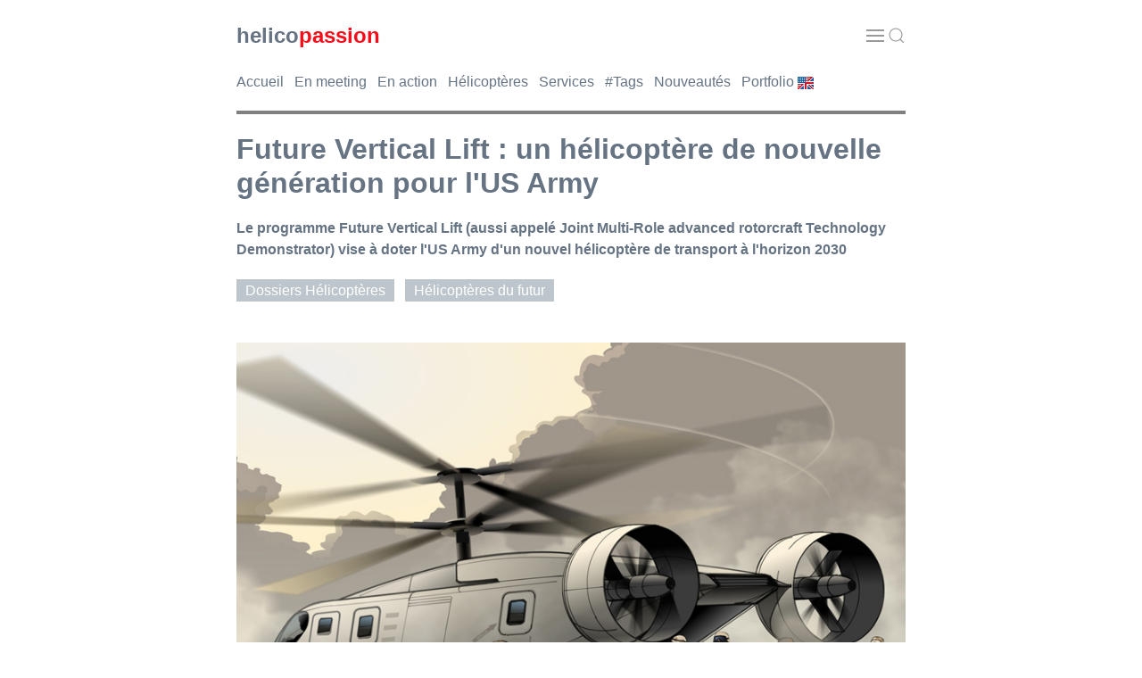

--- FILE ---
content_type: text/html
request_url: https://www.helicopassion.com/fr/03/wbl329.htm
body_size: 7570
content:
<!DOCTYPE html>
<html lang="fr">
<head>
<meta charset="utf-8">
<meta name="viewport" content="width=device-width, initial-scale=1">

<!-- META PAGE -->
<title>Future Vertical Lift : un hélicoptère de nouvelle génération pour l'US Army // HELICOPASSION</title>
<meta name = "Description" content = "Le programme Future Vertical Lift (aussi appelé Joint Multi-Role advanced rotorcraft Technology Demonstrator) vise à doter l'US Army d'un nouvel hélicoptère de transport à l'horizon 2030">
<!-- /META PAGE -->

<link rel="icon" href="../../favicon.ico" />
<link rel="stylesheet" href="https://cdn.jsdelivr.net/npm/uikit@3.21.13/dist/css/uikit.min.css" /> 
<link rel="stylesheet" href="../../hp431.css" />
<script src="https://cdn.jsdelivr.net/npm/uikit@3.21.13/dist/js/uikit.min.js"></script>
<script src="https://cdn.jsdelivr.net/npm/uikit@3.21.13/dist/js/uikit-icons.min.js"></script> 
<!-- Google Analytics --> <script async src="https://www.googletagmanager.com/gtag/js?id=G-KNNMP99TXL"></script> <script> window.dataLayer = window.dataLayer || []; function gtag(){dataLayer.push(arguments);} gtag('js', new Date()); gtag('config', 'G-KNNMP99TXL'); </script></head>

<body>

<!-- HEADER --><!-- #BeginLibraryItem "/Library/HPH.lbi" --><header>
   <div class="uk-container uk-container-xsmall">
      <div class="top-wrap uk-position-relative uk-background-default">
         <div data-uk-sticky="cls-active: uk-background-default uk-box-shadow-medium; top: 10vh; animation: uk-animation-slide-top">
            <div class="uk-container">
               <nav class="uk-navbar uk-navbar-container uk-navbar-transparent" data-uk-navbar>
                  <div class="uk-navbar-left">
                     <div class="uk-navbar-item uk-padding-remove-horizontal"><a href="https://www.helicopassion.com"> <span class="TI">helico</span><span class="TIACT">passion</span></a></div>
                  </div>
                  <div class="uk-navbar-right"> <a class="uk-navbar-toggle uk-navbar-item" data-uk-toggle data-uk-navbar-toggle-icon href="#offcanvas-nav"></a>&nbsp; <a class="uk-navbar-toggle uk-navbar-item uk-padding-remove-horizontal" data-uk-toggle uk-search-icon href="#offcanvas-nav"></a> </div>
               </nav>
            </div>
         </div>
         <nav> <a class="FOO" href="../../index.htm">Accueil</a> &nbsp; <a class="FOO" href="../01/index01.htm">En meeting</a> &nbsp; <a class="FOO" href="../02/index02.htm">En action</a> &nbsp; <a class="FOO" href="index03.htm">Hélicoptères</a> &nbsp; <a class="FOO" href="../04/index04.htm">Services</a> &nbsp; <a class="FOO" href="../05/index05.htm">#Tags</a> &nbsp; <a class="FOO" href="../05/nouveautes.htm">Nouveautés</a> &nbsp; <a class="FOO" href="../../index-e.htm">Portfolio <img src="../../images/design/english.jpg" alt="English version" width="18" height="14"></a> </nav>
         <hr>
      </div>
   </div>
</header><!-- #EndLibraryItem --><!-- /HEADER --> 

<!-- Lightbox -->
<main>
  <div uk-lightbox="toggle: .js-lightbox"> 
    
    <!-- Accroche -->
    <section>
      <div class="uk-container uk-container-xsmall">
        <h1>Future Vertical Lift : un hélicoptère de nouvelle génération pour l'US Army</h1>
        <p class="ACC">Le programme Future Vertical Lift (aussi appelé Joint Multi-Role advanced  rotorcraft Technology Demonstrator) vise à doter l'US Army d'un nouvel hélicoptère de transport à l'horizon 2030</p>
        <nav>
          <p class="IL"><a class="TAG" href="index03.htm">Dossiers Hélicoptères</a> &nbsp; <a class="TAG" href="categorie-futur.htm">Hélicoptères du futur</a></p>
        </nav>
        <!-- Partage --><!-- /Partage --> 
        <br>
      </div>
    </section>
    <!-- /Accroche --> 
    <!-- Photo A la une -->
    <section>
      <div class="uk-container uk-container-xsmall">
        <p class="CEN"><a class="js-lightbox" href="../../images/WBL/WBL329/FVL09h.jpg"><img src="../../images/WBL/WBL329/FVL09p.jpg" alt="AVX Future Vertical Lift" width="820" height="546" loading="lazy"></a><br>
          <span class="CRE">(Illustration AVX)</span><br>
          <span class="LE">Projet Future Vertical Lift d'AVX</span> </p>
        <p>&nbsp;</p>
      </div>
    </section>
    <!-- /Photo A la une --> 
    
    <!-- 2 colonnes -->
    <div class="uk-container uk-container-xsmall">
      <div class="uk-grid uk-grid-medium" data-uk-grid> 
        
        <!-- Colonne principale -->
        <div class="uk-width-expand">
          <section><!-- Textes et photos -->
            <p>L'US Army cherche à remplacer sa flotte d'hélicoptères d'UH60 Blackhawk et d'AH64 Apache en 2034 et a lancé en août 2012 un programme pour un démonstrateur capable de voler en 2017. AVX, BELL,  EUROCOPTER et SIKORSKY-BOEING ont adressés leurs propositions en mars 2013. L'US Army devraient choisir 2 compétiteurs en septembre 2013.</p>
            <p>L'objectif est de déterminer si la technologie est suffisamment mature pour produire un hélicoptère capable de voler au-dessus de 230 noeuds (<span class="GRA">425 km/h</span>), ce qui est supérieur aux vitesses de 90 noeuds (166 km/h) à 145 noeuds (268 km/h) des hélicoptères actuels. Si le V22 de BELL-BOEING, le X2 de SIKORSKY et le X3 d'EUROCOPTER ont démontrés que cette vitesse est aujourd'hui réalisable, cela ne doit pas se faire au détriment de l'agilité et la flexibilité des hélicoptères.</p>
            <p>Le planning prévoit d'atteindre la capacité opérationnelle en 2034  pour prendre alors le relai des appareils actuellement en service. Les hélicoptères actuels ont remplis leur mission dans des conditions particulièrement difficiles en Afghanistan, où leurs limites sont apparues en terme de performance en haute altitude et hautes températures, de vitesse, de rayon d'action et de charge pour les pilotes.</p>
            <p>L'appareil devra être capable de voler à 6000 pieds (1830 mètres) à 95&deg; Farenheit (35&deg;C). La plupart des hélicoptères existants ne peuvent voler à plus de 4000 pieds (1220 mètres) à ces températures. Il devra pouvoir parcourir 263 miles (423 km) en transportant 12 soldats équipés pour le combat.</p>
            <p>Ce programme sur 20 ans est très ambitieux mais aussi très controversé par les partisans de la modernisation périodique des hélicoptères existants et qui ne croient pas que la technologie soit mature pour arriver à tenir les objectifs du programme. </p>
            <p>&nbsp;</p>
            <hr>
            <h2>Le projet  FVL vu par SIKORSKY</h2>
            <p>SIKORSKY et BOEING,  se sont associés en janvier 2013 pour produire un démonstrateur FVL. Ils se baseront sur les technologies et l'architecture du <span class="GRA">X2 de SIKORSKY</span>.</p>
            <p> Lancé en 2005, le démonstrateur de recherche X2 de SIKORSKY avait effectué un premier vol en 2008. L'engin a atteint son objectif le 15 septembre 2010, atteignant la vitesse de  250 noeuds (463 kilomètres/heure). SIKORSKY mène aussi un projet d'hélicoptère de reconnaissance armée <span class="GRA">S97 Raider</span>, l'annonce ne dit pas si le démonstrateur remplace ou s'il est la continuité du programme S97 Raider.</p>
            <p>La proposition de SIKORSKY et BOEING montrera comment la technologie X2, avec ses rotors principaux coaxiaux et contrarotatifs, son hélice propulsive, et son système fly-by-wire, pourra permettre une vitesse de 230 noeuds (425 km/h) en croisière, une amélioration du vol stationnaire et un design à la masse optimisée, tout en restant à un prix abordable.</p>
            <p>&nbsp;</p>
            <p class="CEN"><a class="js-lightbox" href="../../images/WBL/WBL329/FVL03h.jpg"><img src="../../images/WBL/WBL329/FVL03t.jpg" alt="SIKORSKY X2 Future Vertical Lift" width="500" height="334" loading="lazy"></a><br>
              <span class="CRE">(Illustration SIKORSKY)</span><br>
              <span class="LE">Projet Future Vertical Lift de SIKORSKY et BOEING,<br>
              basé sur le démonstrateur X2</span></p>
            <p>&nbsp;</p>
            <hr>
            <h2>Le projet FVL vu par BELL</h2>
            <p>BELL s'appuie sur une technologie <span class="GRA">HTR (Hybrid Tandem Rotor)</span> : là où les rotors du V22 Osprey pivotent de 95&deg;, ceux du HTR pivotent de 25&deg; avec un gain de 5&deg; supplémentaire par ajustement du contrôle cyclique. Le HTR atteindra une vitesse de 225 noeuds (416 km/h). La vitesse de croisière d'un V22 est de 300 noeuds (555 km/h), alors que les hélicoptères actuels sont limités à 170 noeuds (314 km/h).</p>
            <p>&nbsp;</p>
            <p class="CEN"><a class="js-lightbox" href="../../images/WBL/WBL329/FVL08h.jpg"><img src="../../images/WBL/WBL329/FVL08t.jpg" alt="BELL HTR Future Vertical Lift" width="500" height="357" loading="lazy"><br>
              <span class="CRE">(Illustration BELL)</span></a><br>
              <span class="LE">Projet Future Vertical Lift de BELL,<br>
              basé sur une variante du V22 Osprey</span></p>
            <p>&nbsp;</p>
            <hr>
            <h2 class="TI">Le projet FVL vu par AVX </h2>
            <p class="CEN"><a class="js-lightbox" href="../../images/WBL/WBL329/FVL02h.jpg"><img src="../../images/WBL/WBL329/FVL02t.jpg" alt="AVX Future Vertical Lift" width="500" height="333" loading="lazy"></a><br>
              <span class="CRE">(Illustration AVX)</span><br>
              <span class="LE">Projet Future Vertical Lift d'AVX</span> </p>
            <p>&nbsp;</p>
            <hr>
            <h2>Le projet FVL vu par EUROCOPTER</h2>
            <p>EUROCOPTER s'appuie sur son <span class="GRA">démonstrateur X3</span> qui a effectué son premier vol le 6 septembre 2010 et a atteint la vitesse de 430 km/h (232 noeuds) le 12 mai 2011. EUROCOPTER pense pouvoir décliner cette technologie sur des hélicoptères appelés H3 (pour High-speed, long-range, Hybrid Helicopter) allant de 6 à 14 tonnes.</p>
            <p>Mais que penser des grandes hélices ? Si elles empêchent les entrées et sorties par des portes latérales, une solution est de surélever la queue de l'appareil et d'utiliser une rampe à l'arrière.</p>
            <p>&nbsp;</p>
            <p class="CEN"><img src="../../images/WBL/WBL329/FVL05t.jpg" alt="EUROCOPTER X3 Future Vertical Lift" width="500" height="370" loading="lazy"><br>
              <span class="CRE">(Illustration EUROCOPTER)</span><br>
              <span class="LE">Un X3 d'EUROCOPTER, armé</span></p>
            <p class="CEN"> <img src="../../images/WBL/WBL329/FVL06t.jpg" alt="EUROCOPTER X3 Future Vertical Lift" width="500" height="314" loading="lazy"><br>
              <span class="CRE">(Illustration EUROCOPTER)</span><br>
              <span class="LE">Projet Future Vertical Lift d'EUROCOPTER,<br>
              basé sur le démonstrateur X3</span></p>
            <p>&nbsp;</p>
            <hr>
            <h2>Dernières informations</h2>
            <p>Seuls les projets de Bell et de Sikorsky ont été retenus pour la phase de prototypage. Le 5 décembre 2022, l'US Army a sélectionné le Bell V280 Valor pour le remplacement des hélicoptères UH60 Blackhawk. Le 8 février 2024, le programme FARA a été annulé.</p>
            <p>&nbsp;</p>
            <p class="CEN"><a class="js-lightbox" href="../../images/WBL/WBL329/FVL2024h.jpg"><img src="../../images/WBL/WBL329/FVL2024t.jpg" alt="Présentation synthétique des 2 programmes de sélection d'hélicoptères de combat de l'US Army" width="500" height="332" loading="lazy"></a><br>
              <span class="CRE">(Infographie HELICOPASSION)</span><br>
              <span class="LE">Présentation synthétique des 2 programmes de sélection d'hélicoptères de combat de l'US Army</span></p>
          </section>
          <!-- /Textes et photos --> 
          
          <!-- Partage -->
          <p>&nbsp;</p><!-- #BeginLibraryItem "/Library/HPAddthis.lbi" --><!-- #EndLibraryItem --><!-- /Partage --> 
          
          <!-- Tags -->
          <nav>
            <p class="IL"><a class="TAG" href="index03.htm">Dossiers Hélicoptères</a> &nbsp; <a class="TAG" href="categorie-futur.htm">Hélicoptères du futur</a> &nbsp; <a class="TAG" href="../05/tag-x3.htm">#X3</a></p>
          </nav>
          <!-- /Tags -->
          <p>Page publiée le 2 avril 2013, dernière mise à jour le 20 février 2024</p>
          <!-- Sommaire bas --><!-- /Sommaire bas --> 
          
          <!-- Pub contenu bas --><!-- #BeginLibraryItem "/Library/pubginside.lbi" --><!-- Adsense Inside -->
<hr>
<script async src="https://pagead2.googlesyndication.com/pagead/js/adsbygoogle.js"></script> 
<ins class="adsbygoogle"
     style="display:block"
     data-ad-client="ca-pub-9416717221503090"
     data-ad-slot="5652079526"
     data-ad-format="auto"
     data-full-width-responsive="true"></ins> 
<script>
     (adsbygoogle = window.adsbygoogle || []).push({});
</script>
<!-- /Adsense Inside --><!-- #EndLibraryItem --><!-- /Pub contenu bas --> 
          
          <!-- Voir aussi -->
          <hr>
          <aside>
            <p class="TIACT">Sur le même thème</p>
            <div class="uk-grid-small uk-child-width-1-2 uk-child-width-1-3@m uk-flex-left uk-text-left" uk-grid> 
              
              <!-- Article -->
              <article>
                <div class="uk-card uk-card-small"> <a href="../03/wbl330.htm"><img src="../../images/WBL/WBL330/V280_15bt.jpg" alt="V280 Valor" width="500" height="333" loading="lazy"><br>
                  Le projet d'hélicoptère convertible V280 Valor de BELL</a><br>
                  Le projet d'hélicoptère convertible V280 Valor est la réponse de BELL au projet Future Long Range Assault Aircraft (FLRAA) de l'US Army, pour le remplacement des UH60 Blackhawk à l'horizon 2030</div>
              </article>
              <!-- Article -->
              <article>
                <div class="uk-card uk-card-small"> <a href="../03/wbl351.htm"><img src="../../images/WBL/WBL351/B360-01t.jpg" alt="Hélicoptère Bell 360 Invictus" width="500" height="333" loading="lazy"><br>
                  Bell 360 Invictus</a><br>
                  Le prototype Bell 360 Invictus pour le projet FARA (Future Attack Reconnaissance Attack Aircraft) de l'US Army</div>
              </article>
              <!-- Article -->
              <article>
                <div class="uk-card uk-card-small"> <a href="../03/rah-01.htm"><img src="../../images/RAH66/RAH-179t.jpg" alt="Comanche" width="500" height="333" loading="lazy"><br>
                  L'hélicoptère furtif RAH66 Comanche</a><br>
                  Le projet d'hélicoptère furtif RAH66 Comanche, 3 prototypes avaient volés avant que le programme ne soit annulé par l'US Army en 2004</div>
              </article>
              <!-- Article -->
              <article>
                <div class="uk-card uk-card-small"> <a href="../03/wbl350.htm"><img src="../../images/WBL/WBL350/SB1-03t.jpg" alt="Hélicoptère Sikorsky S97 Raider" width="500" height="333" loading="lazy"><br>
                  SB1 Defiant</a><br>
                  Le projet d'hélicoptère SB1 Defiant est la réponse de SIKORSKY et BOEING au projet Future Long Range Assault Aircraft (FLRAA) de l'US Army, pour le remplacement des UH60 Blackhawk à l'horizon 2030</div>
              </article>
              <!-- Article -->
              <article>
                <div class="uk-card uk-card-small"> <a href="../03/wbl349.htm"><img src="../../images/WBL/WBL349/S97-01t.jpg" alt="Hélicoptère Sikorsky S97 Raider" width="500" height="333" loading="lazy"><br>
                  S97 Raider / Raider X</a><br>
                  Le prototype S97 Raider de SIKORSKY pour le projet FARA (Future Attack Reconnaissance Attack Aircraft) de l'US Army</div>
              </article>
              <!-- Article -->
              <article>
                <div class="uk-card uk-card-small"> <a href="../03/wbl313.htm"><img src="../../images/WBL/WBL313/X2-21t.jpg" alt="SIKORSKY X2" width="500" height="333" loading="lazy"><br>
                  La technologie X2</a></div>
              </article>
              <!-- Article -->
              <article>
                <div class="uk-card uk-card-small"> <a href="../03/wbl332.htm"><img src="../../images/WBL/WBL332/AVXJMR01t.jpg" alt="AVX Future Vertical Lift" width="500" height="333" loading="lazy"><br>
                  Le démonstrateur d'AVX pour le programme Future Vertival Lift</a></div>
              </article>
              <!-- Article -->
              <article>
                <div class="uk-card uk-card-small"> <a href="../03/wbl321.htm"><img src="../../images/WBL/WBL321/X3-37t.jpg" alt="Hélicoptère X3" width="500" height="333" loading="lazy"><br>
                  L'hélicoptère X3  à grande vitesse d'EUROCOPTER</a><br>
                  La réplique d'EUROCOPTER au X2 de SIKORSKY, l'hélicoptère X3 à grande vitesse d'EUROCOPTER vole à 472 km/h</div>
              </article>
              <!-- Article -->
              <article>
                <div class="uk-card uk-card-small"><a href="../03/wbl342.htm"><img src="../../images/WBL/WBL342/racer01t.jpg" alt="Hélicoptère Racer" width="500" height="333" loading="lazy"><br>
                  L'hélicoptère à grande vitesse Racer d'AIRBUS HELICOPTERS</a><br>
                  Suite au premier démonstrateur X3 qui a volé à 472 km/h en 2013, Airbus lance un prototype, le Racer, qui devrait voler en 2020</div>
              </article>
            </div>
            <p>&nbsp;</p>
          </aside>
          <!-- /Voir aussi --> 
          
          <!-- DISQUS -->
          <section>
            <hr>
            <p class="TIACT">Commentez cette page</p>
            <div id="disqus_thread"></div>
            <script>
var disqus_config = function () {
    // var disqus_shortname = 'helicopassion';
    this.page.identifier = 'FutureVerticalLift';
	// var disqus_title = 'FVL';
    this.page.url =  'https://www.helicopassion.com/fr/03/wbl329.htm';
    };
(function() {
var d = document, s = d.createElement('script');
s.src = 'https://helicopassion.disqus.com/embed.js';
s.setAttribute('data-timestamp', +new Date());
(d.head || d.body).appendChild(s);
})();
</script>
            <noscript>
            Please enable JavaScript to view the <a href="https://disqus.com/?ref_noscript">comments powered by Disqus.</a>
            </noscript>
            <p>&nbsp;</p>
          </section>
          <!-- /DISQUS --> 
          
        </div>
        <!-- /Colonne principale --> 
        
        <!-- Barre laterale -->
        <div class="uk-width-1-3 uk-visible@s">
          <div class="uk-card uk-card-small"><!-- Sommaire --><!-- /Sommaire --><!-- #BeginLibraryItem "/Library/HPR.lbi" --><!-- Recherche -->
<hr>
<p class="TI">Recherche</p>
<script async src="https://cse.google.com/cse.js?cx=partner-pub-9416717221503090:oe89rc4e1ci">
</script>
<div class="gcse-searchbox-only"></div>
<p>&nbsp;</p>
<!-- /Recherche --> 
<!-- Publicite Right1 -->
<hr>
<script async src="https://pagead2.googlesyndication.com/pagead/js/adsbygoogle.js"></script> 
<ins class="adsbygoogle"
     style="display:block"
     data-ad-client="ca-pub-9416717221503090"
     data-ad-slot="1898583068"
     data-ad-format="auto"
     data-full-width-responsive="true"></ins> 
<script>
     (adsbygoogle = window.adsbygoogle || []).push({});
</script>
<p>&nbsp;</p>
<!-- /Publicite Right1 -->
<aside> 
  <!-- Liens utiles -->
  <hr>
  <p class="TIACT">Liens utiles</p>
  <ul>
    <li><a class="FOO" href="../05/ann211.htm">Annonces Emploi</a></li>
    <li><a class="FOO" href="../05/vol01.htm">Un vol en hélicoptère, comment faire ?</a></li>
    <li><a class="FOO" href="../04/coloriage.htm">Coloriage pour enfants</a></li>
    <li><a class="FOO" href="../04/mqt01.htm">Maquettes d'hélicoptères pour les grands</a></li>
    <li><a class="FOO" href="../04/wbl412.htm">Le livre "La véritable histoire de l'hélicoptère" d'Yves Le Bec, en téléchargement gratuit</a></li>
  </ul>
  <p>&nbsp;</p>
  <!-- /Liens utiles --> 
  <!-- Boutique -->
  <hr>
  <p><a class="TIACT" href="../05/boutique.htm">Dans la Boutique<br>
    <img src="../../images/CAL/CAL26ABSG/CAL2026t.jpg" alt="Calendrier 2026 HELICO PASSION" width="500" height="375"></a><br>
    Calendrier & photos en haute résolution</p>
  <!-- /Boutique --> 
  <!-- /Pages les + vues -->
  <hr>
  <p class="TIACT">Pages les + vues</p>
  <ul>
    <li><a class="FOO" href="wbl344.htm">La gamme AIRBUS Helicopters et les chiffres de vente</a></li>
    <li><a class="FOO" href="../05/ann211.htm">Annonces Emploi</a></li>
    <li><a class="FOO" href="../02/samu01.htm">Les hélicoptères du SAMU en France</a></li>
    <li><a class="FOO" href="../02/tech01.htm">Comment vole un hélicoptère ?</a></li>
    <li><a class="FOO" href="../02/pilot01.htm">Comment devenir pilote ?</a></li>
    <li><a class="FOO" href="ec145-01.htm">Dossier EC145</a></li>
    <li><a class="FOO" href="wbl324.htm">Dossier H145</a></li>
    <li><a class="FOO" href="wbl337.htm">Dossier H160</a></li>
    <li><a class="FOO" href="puma02.htm">Dossier Puma,Cougar et Caracal</a></li>
  </ul>
  <!-- /Pages les + vues --> 
</aside><!-- #EndLibraryItem --></div>
        </div>
        <!-- /Barre laterale --> 
        
      </div>
    </div>
    <!-- /2 colonnes --> 
    
  </div>
</main>
<!-- /Lightbox --><!-- #BeginLibraryItem "/Library/HPB.lbi" --><!-- Extract colonne droite pour mobile -->
<div class="uk-container uk-container-xsmall uk-hidden@s"> 
  <!-- Liens utiles -->
  <aside>
    <hr>
    <p class="TIACT">Liens utiles</p>
    <ul>
      <li><a class="FOO" href="../05/nouveautes.htm">Voir les dernières publications sur HELICOPASSION</a></li>
      <li><a class="FOO" href="../05/ann211.htm">Annonces Emploi</a></li>
      <li><a class="FOO" href="../02/pilot01.htm">Comment devenir pilote d'hélicoptère ?</a></li>
      <li><a class="FOO" href="../05/vol01.htm">Un vol en hélicoptère, comment faire ?</a></li>
      <li><a class="FOO" href="../05/photosHR.htm">Demande de photographies en haute résolution</a></li>
      <li><a class="FOO" href="../04/coloriage.htm">Coloriage pour enfants</a></li>
      <li><a class="FOO" href="../04/wbl412.htm">Le livre "La véritable histoire de l'hélicoptère" d'Yves Le Bec, en téléchargement gratuit</a></li>
    </ul>
    <p>&nbsp;</p>
  </aside>
  <!-- /Liens utiles --> 
</div>
<!-- /Extract colonne droite pour mobile --> 
<!-- Footer -->
<footer>
  <div class="uk-container uk-container-xsmall"> 
    <!-- Publicite Content -->
    <hr>
    <script async src="https://pagead2.googlesyndication.com/pagead/js/adsbygoogle.js"></script> 
    <ins class="adsbygoogle"
style="display:block"
data-ad-format="autorelaxed"
data-ad-client="ca-pub-9416717221503090"
data-ad-slot="7432065057"></ins> 
    <script>
(adsbygoogle = window.adsbygoogle || []).push({});
</script>
    <p>&nbsp;</p>
    <!-- /Publicite Content -->
    <hr>
    <div class="uk-grid uk-grid-small" data-uk-grid>
      <div class="uk-width-1-3@s">
        <h3>Qui sommes-nous&nbsp;?</h3>
        <table width="100%" border="0" cellspacing="0" cellpadding="0">
          <tr>
            <td width="40" valign="top"><span uk-icon="icon:world; ratio:1.5"></span></td>
            <td>Le 1er site hélicoptère sur internet, avec 30&nbsp;000 photos et 2&nbsp;000 pages en ligne<br><br></td>
          </tr>
          <tr>
            <td width="40" valign="top"><span uk-icon="icon:users; ratio:1.5"></span></td>
            <td>+6&nbsp;000&nbsp;000 de requêtes Google, +200&nbsp;000 lecteurs par an, 123&nbsp;000 followers de la page Facebook, 70&nbsp;000 membres du groupe Facebook, 23&nbsp;000 followers sur Instagram<br><br></td>
          </tr>
          <tr>
            <td width="40" valign="top"><span uk-icon="icon:file-edit; ratio:1.5"></span></td>
            <td>Créé et animé par André BOUR, avec l'aide de 300 contributeurs français et internationaux<br><br></td>
          </tr>
          <tr>
            <td width="40" valign="top"><span uk-icon="icon:user; ratio:1.5"></span></td>
            <td><a href="../05/a_propos.htm">A propos</a><br><br></td>
          </tr>
          <tr>
            <td width="40" valign="top"><span uk-icon="icon:mail; ratio:1.5"></span></td>
            <td><a href="https://www.helicopassion.com/fr/05/contact.htm">Contact</a></td>
          </tr>
        </table>
      </div>
      <div class="uk-width-1-3@s">
        <h3>Comment nous aider&nbsp;?</h3>
        <table width="100%" border="0" cellspacing="0" cellpadding="0">
          <tr>
            <td width="40" valign="top"><a uk-icon="icon:commenting; ratio:1.5"></a></td>
            <td>Abonnez-vous à nos réseaux sociaux, commentez nos publications<br><br></td>
          </tr>
			<tr>
            <td width="40" valign="top"><a uk-icon="icon:video-camera; ratio:1.5"></a></td>
            <td>Professionnels, invitez-nous pour un reportage photo et vidéo de vos hélicoptères en action<br><br></td>
          </tr>
          <tr>
            <td width="40" valign="top"><a uk-icon="icon:camera; ratio:1.5"></a></td>
            <td>Photographes et pilotes, contribuez au contenu avec vos photos et récits<br><br></td>
          </tr>
          <tr>
            <td width="40" valign="top"><a uk-icon="icon:eye; ratio:1.5"></a></td>
            <td>Respectez les droits d'auteur : lors d'un partage d'une photo sur les réseaux sociaux veillez à ce que l'auteur et la source soient indiqués ; pour une demande de photo en haute résolution ou une re-publication <a href="../05/photosHR.htm">précisez votre choix ici</a><br><br></td>
          </tr>
          <tr>
            <td width="40" valign="top"><a uk-icon="icon:server; ratio:1.5"></a></td>
            <td>Apportez nous votre soutien et participez à la pérennité du site via <a href="https://www.paypal.com/donate/?hosted_button_id=4VDERRL72UXJG" target="_blank">Paypal</a></td>
          </tr>
        </table>
      </div>
      <div class="uk-width-1-3@s">
        <h3>Suivez-nous sur les réseaux sociaux</h3>
        <table width="100%" border="0" cellspacing="0" cellpadding="0">
          <tr>
            <td width="40" valign="top"><a href="https://www.instagram.com/helico.passion/" target="_blank" uk-icon="icon:instagram; ratio:1.5"></a></td>
            <td><a href="https://www.instagram.com/helico.passion/" target="_blank">Instagram</a><br>
              <br></td>
          </tr>
          <tr>
            <td width="40" valign="top"><a href="https://www.facebook.com/helicopassion/" target="_blank" uk-icon="icon:facebook; ratio:1.5"></a></td>
            <td><a href="https://www.facebook.com/helicopassion/" target="_blank">Facebook Page</a><br>
              <br></td>
          </tr>
          <tr>
            <td width="40" valign="top"><a href="https://www.facebook.com/groups/2029093183993694/" target="_blank" uk-icon="icon:facebook; ratio:1.5"></a></td>
            <td><a href="https://www.facebook.com/groups/2029093183993694/" target="_blank">Facebook Group</a><br>
              <br></td>
          </tr>
          <tr>
            <td width="40" valign="top"><a href="https://www.pinterest.fr/helicopassion/overview/" target="_blank" uk-icon="icon:pinterest; ratio:1.5"></a></td>
            <td><a href="https://www.pinterest.fr/helicopassion/overview/" target="_blank">Pinterest</a><br>
              <br></td>
          </tr>
          <tr>
            <td width="40" valign="top"><a href="https://www.flickr.com/photos/abour/" target="_blank" uk-icon="icon:flickr; ratio:1.5"></a></td>
            <td><a href="https://www.flickr.com/photos/abour/" target="_blank">Flickr</a><br>
              <br></td>
          </tr>
          <tr>
            <td width="40" valign="top"><a href="https://twitter.com/HELICOPASSION" target="_blank" uk-icon="icon:x; ratio:1.5"></a></td>
            <td><a href="https://twitter.com/HELICOPASSION" target="_blank">X (Twitter)</a><br>
              <br></td>
          </tr>
          <tr>
            <td width="40" valign="top"><a href="https://www.linkedin.com/in/andrebour/" target="_blank" uk-icon="icon:linkedin; ratio:1.5"></a></td>
            <td><a href="https://www.linkedin.com/in/andrebour/" target="_blank">LinkedIn</a></td>
          </tr>
        </table>
      </div>
    </div>
    <div class="uk-text-center uk-padding uk-padding-remove-horizontal">
      <p><a href="#Top" uk-scroll><span uk-icon="icon:chevron-up; ratio:1.5"></span> Haut de page</a><br>
        &copy; HELICOPASSION // André BOUR 1998 - 2025</p>
    </div>
  </div>
</footer>
<!-- /Footer --> 
<!-- OffCanvas -->
<nav>
  <div id="offcanvas-nav" data-uk-offcanvas="flip: true; overlay: false">
    <div class="uk-offcanvas-bar uk-offcanvas-bar-animation uk-offcanvas-slide">
      <button class="uk-offcanvas-close uk-close uk-icon" type="button" data-uk-close></button>
      <ul class="uk-nav uk-nav-default">
        <li><a href="../../index.htm">Accueil</a></li>
        <li><a href="../01/index01.htm">En meeting</a></li>
        <li><a href="../02/index02.htm">En action</a></li>
        <li><a href="index03.htm">Dossiers par hélicoptères</a></li>
        <li><a href="../04/index04.htm">Services</a></li>
        <li><a href="../05/index05.htm">#Tags</a></li>
        <li><a href="../05/nouveautes.htm">Nouveautés</a></li>
        <li><a href="../../index-e.htm">Portfolio <img src="../../images/design/english.jpg" alt="English version" width="18" height="14"></a></li>
        <li class="uk-nav-divider"></li>
        <li> 
          <!-- SiteSearch Google --> 
          <script async src="https://cse.google.com/cse.js?cx=partner-pub-9416717221503090:oe89rc4e1ci"></script>
          <div class="gcse-searchbox-only"></div>
          <!-- /SiteSearch Google --> 
        </li>
      </ul>
    </div>
  </div>
</nav>
<!-- /OffCanvas --> 
<!-- Adsense --> 
<script async src="//pagead2.googlesyndication.com/pagead/js/adsbygoogle.js"></script> 
<script>
(adsbygoogle = window.adsbygoogle || []).push({
google_ad_client: "ca-pub-9416717221503090",
enable_page_level_ads: true
});
</script> 
<!-- /Adsense --><!-- #EndLibraryItem --></body>
</html>

--- FILE ---
content_type: text/html; charset=utf-8
request_url: https://disqus.com/embed/comments/?base=default&f=helicopassion&t_i=FutureVerticalLift&t_u=https%3A%2F%2Fwww.helicopassion.com%2Ffr%2F03%2Fwbl329.htm&t_d=Future%20Vertical%20Lift%20%3A%20un%20h%C3%A9licopt%C3%A8re%20de%20nouvelle%20g%C3%A9n%C3%A9ration%20pour%20l%27US%20Army&t_t=Future%20Vertical%20Lift%20%3A%20un%20h%C3%A9licopt%C3%A8re%20de%20nouvelle%20g%C3%A9n%C3%A9ration%20pour%20l%27US%20Army&s_o=default
body_size: 2759
content:
<!DOCTYPE html>

<html lang="fr" dir="ltr" class="not-supported type-">

<head>
    <title>Commentaires Disqus</title>

    
    <meta name="viewport" content="width=device-width, initial-scale=1, maximum-scale=1, user-scalable=no">
    <meta http-equiv="X-UA-Compatible" content="IE=edge"/>

    <style>
        .alert--warning {
            border-radius: 3px;
            padding: 10px 15px;
            margin-bottom: 10px;
            background-color: #FFE070;
            color: #A47703;
        }

        .alert--warning a,
        .alert--warning a:hover,
        .alert--warning strong {
            color: #A47703;
            font-weight: bold;
        }

        .alert--error p,
        .alert--warning p {
            margin-top: 5px;
            margin-bottom: 5px;
        }
        
        </style>
    
    <style>
        
        html, body {
            overflow-y: auto;
            height: 100%;
        }
        

        #error {
            display: none;
        }

        .clearfix:after {
            content: "";
            display: block;
            height: 0;
            clear: both;
            visibility: hidden;
        }

        
    </style>

</head>
<body>
    

    
    <div id="error" class="alert--error">
        <p>Nous sommes incapables de charger Disqus. Si vous êtes un modérateur, veuillez s'il vous plaît consulter notre <a href="https://docs.disqus.com/help/83/">guide de résolution des problèmes</a>.</p>
    </div>

    
    <script type="text/json" id="disqus-forumData">{"session":{"canModerate":false,"audienceSyncVerified":false,"canReply":true,"mustVerify":false,"recaptchaPublicKey":"6LfHFZceAAAAAIuuLSZamKv3WEAGGTgqB_E7G7f3","mustVerifyEmail":false},"forum":{"aetBannerConfirmation":null,"founder":"9762587","twitterName":"helicopassion","commentsLinkOne":"1 Comment","guidelines":null,"disableDisqusBrandingOnPolls":false,"commentsLinkZero":"0 Comment","disableDisqusBranding":false,"id":"helicopassion","createdAt":"2011-04-29T15:39:35.607574","category":"Business","aetBannerEnabled":false,"aetBannerTitle":null,"raw_guidelines":null,"initialCommentCount":null,"votingType":null,"daysUnapproveNewUsers":null,"installCompleted":true,"moderatorBadgeText":"Moderator","commentPolicyText":null,"aetEnabled":false,"channel":null,"sort":2,"description":"\u003cp>The helicopter web site\u003c/p>","organizationHasBadges":true,"newPolicy":true,"raw_description":"The helicopter web site","customFont":null,"language":"fr","adsReviewStatus":1,"commentsPlaceholderTextEmpty":null,"daysAlive":0,"forumCategory":{"date_added":"2016-01-28T01:54:31","id":1,"name":"Business"},"linkColor":null,"colorScheme":"auto","pk":"783169","commentsPlaceholderTextPopulated":null,"permissions":{},"commentPolicyLink":null,"aetBannerDescription":null,"favicon":{"permalink":"https://disqus.com/api/forums/favicons/helicopassion.jpg","cache":"https://c.disquscdn.com/uploads/forums/78/3169/favicon.png"},"name":"HELICO PASSION","commentsLinkMultiple":"{num} Comments","settings":{"threadRatingsEnabled":false,"adsDRNativeEnabled":false,"behindClickEnabled":false,"disable3rdPartyTrackers":true,"adsVideoEnabled":false,"adsProductVideoEnabled":false,"adsPositionBottomEnabled":false,"ssoRequired":false,"contextualAiPollsEnabled":false,"unapproveLinks":false,"adsPositionRecommendationsEnabled":false,"adsEnabled":false,"adsProductLinksThumbnailsEnabled":false,"hasCustomAvatar":true,"organicDiscoveryEnabled":false,"adsProductDisplayEnabled":false,"adsProductLinksEnabled":false,"audienceSyncEnabled":false,"threadReactionsEnabled":false,"linkAffiliationEnabled":false,"adsPositionAiPollsEnabled":false,"disableSocialShare":false,"adsPositionTopEnabled":false,"adsProductStoriesEnabled":false,"sidebarEnabled":false,"adultContent":false,"allowAnonVotes":false,"gifPickerEnabled":true,"mustVerify":true,"badgesEnabled":false,"mustVerifyEmail":true,"allowAnonPost":true,"unapproveNewUsersEnabled":false,"mediaembedEnabled":true,"aiPollsEnabled":false,"userIdentityDisabled":false,"adsPositionPollEnabled":false,"discoveryLocked":false,"validateAllPosts":false,"adsSettingsLocked":false,"isVIP":false,"adsPositionInthreadEnabled":false},"organizationId":592690,"typeface":"sans-serif","url":"https://www.helicopassion.com","daysThreadAlive":0,"avatar":{"small":{"permalink":"https://disqus.com/api/forums/avatars/helicopassion.jpg?size=32","cache":"https://c.disquscdn.com/uploads/forums/78/3169/avatar32.jpg?1332794628"},"large":{"permalink":"https://disqus.com/api/forums/avatars/helicopassion.jpg?size=92","cache":"https://c.disquscdn.com/uploads/forums/78/3169/avatar92.jpg?1332794628"}},"signedUrl":"https://disq.us/?url=https%3A%2F%2Fwww.helicopassion.com&key=7X_zCZxLHnnY7MdjmQEsWw"}}</script>

    <div id="postCompatContainer"><div class="comment__wrapper"><div class="comment__name clearfix"><img class="comment__avatar" src="https://c.disquscdn.com/uploads/users/5347/7705/avatar92.jpg?1393780538" width="32" height="32" /><strong><a href="">Jean-marc Claude</a></strong> &bull; il y a 12 années
        </div><div class="comment__content"><p>Eurocopter aura t il une reelle chance , ou comme pour les ravitailleurs , les dés ne seront pas t ils pas pipés ! car ça ferait des frais terribles pour rien , en effet si pas de commandes US , les autres pays ne suivront pas !</p></div></div><div class="comment__wrapper"><div class="comment__name clearfix"><img class="comment__avatar" src="https://c.disquscdn.com/uploads/users/3998/7367/avatar92.jpg?1365085483" width="32" height="32" /><strong><a href="">Denis Pocquet</a></strong> &bull; il y a 12 années
        </div><div class="comment__content"><p>l' hélicoptère du futur serait donc un HGV! hélicoptère grande vitesse</p></div></div><div class="comment__wrapper"><div class="comment__name clearfix"><img class="comment__avatar" src="https://c.disquscdn.com/uploads/users/6594/1369/avatar92.jpg?1375734002" width="32" height="32" /><strong><a href="">sam</a></strong> &bull; il y a 12 années
        </div><div class="comment__content"><p>les programmes militaires sont très longs la question est :serais- t- on encore en vie pour le voir ? je pense pas  rien que le tigre ils se sont penchés en1988  pour le remplacement des gazelles ! ( de mémoire)</p></div></div></div>


    <div id="fixed-content"></div>

    
        <script type="text/javascript">
          var embedv2assets = window.document.createElement('script');
          embedv2assets.src = 'https://c.disquscdn.com/embedv2/latest/embedv2.js';
          embedv2assets.async = true;

          window.document.body.appendChild(embedv2assets);
        </script>
    



    
</body>
</html>


--- FILE ---
content_type: text/html; charset=utf-8
request_url: https://www.google.com/recaptcha/api2/aframe
body_size: 113
content:
<!DOCTYPE HTML><html><head><meta http-equiv="content-type" content="text/html; charset=UTF-8"></head><body><script nonce="japCpx6R5YMxSeoC8dfd8g">/** Anti-fraud and anti-abuse applications only. See google.com/recaptcha */ try{var clients={'sodar':'https://pagead2.googlesyndication.com/pagead/sodar?'};window.addEventListener("message",function(a){try{if(a.source===window.parent){var b=JSON.parse(a.data);var c=clients[b['id']];if(c){var d=document.createElement('img');d.src=c+b['params']+'&rc='+(localStorage.getItem("rc::a")?sessionStorage.getItem("rc::b"):"");window.document.body.appendChild(d);sessionStorage.setItem("rc::e",parseInt(sessionStorage.getItem("rc::e")||0)+1);localStorage.setItem("rc::h",'1767825045332');}}}catch(b){}});window.parent.postMessage("_grecaptcha_ready", "*");}catch(b){}</script></body></html>

--- FILE ---
content_type: text/css
request_url: https://www.helicopassion.com/hp431.css
body_size: 890
content:
.body {background-color: #FFFFFF;}
.table {table-layout: fixed;}
.CEN {text-align: center;}
.DRO {text-align: right;}
A {
	font-weight: 400;
	font-size: 16px;
	color: #F70D1A;
	text-decoration: none
}
A:hover {
	font-weight: 400;
	color: #F70D1A;
	text-decoration: none
}
.NO {
	font-weight: 400;
	font-size: 16px;
	color: #657383	
}
.RO {
	font-weight: 400;
	font-size: 16px;
	color: #F70D1A
}
.GRA {
	font-weight: 600;
	font-size: 16px;
	color: #657383
}
.ACC {
	font-weight: 600;
	font-size: 16px;
	color: #657383
}
.CRE {
	font-weight: 400;
	font-size: 10px;
	color: #657383
}
A.CRE {
	font-weight: 400;
	font-size: 10px;
	color: #F70D1A
}
.LE {
	font-weight: 600;
	font-size: 16px;
	color: #657383
}
P {
	margin-top: 0;
	margin-bottom: 16px
}
A.TAG {
	font-size: 16px;
	font-weight: 400;
	color: #FFFFFF;
	background-color: #BCC6CC;
	padding: 4px 10px;
	text-decoration: none
}
A.TAG:hover {
	font-size: 16px;
	font-weight: 400;
	color: #FFFFFF;
	background-color: #F70D1A;
	padding: 4px 10px;
	text-decoration: none
}
.IL {
	line-height: 36px
}
UL {
	list-style-image: url(images/design/cercle.gif);
	margin-top: -12px;
	margin-bottom: 0;
	padding: 0;
	margin-left: 16px
}
.TI {
  font-size: 24px;
	font-weight: 600;
	color: #657383
}
.TIACT {
  font-size: 24px;
	font-weight: 600;
	color: #F70D1A
}
A.TI:hover {
	font-size: 24px;
	font-weight: 600;
	color: #657383;
	text-decoration: none
}
A.TIACT:hover {
	font-size: 24px;
	font-weight: 600;
	color: #F70D1A;
	text-decoration: none
}
H3 {
	font-size: 20px;
	font-weight: 600;
	color: #657383;
	margin-top: 0
}
H2 {
	font-size: 24px;
	font-weight: 600;
	color: #657383;
	margin-top: 0
}
H1 {
	font-size: 32px;
	font-weight: 600;
	color: #657383;
	margin-top: 0
}
.ACT{color: #F70D1A}
.FOO {
	font-size: 16px;
	font-weight: 400;
	color: #657383
}
A.FOO:hover {
	font-size: 16px;
	font-weight: 400;
	color: #F70D1A;
	text-decoration: none
}
hr {
	border: 2px solid grey;
	border-radius: 0
}
ins.adsbygoogle { background: transparent !important; }
.map-responsive {
overflow:hidden;
padding-bottom:100%;
position:relative;
height:0
}
.map-responsive iframe {
left:0;
top:0;
height:100%;
width:100%;
position:absolute
}
.video-responsive {
overflow:hidden;
padding-bottom:56.25%;
padding-top:0;
position:relative;
height:0
}
.video-responsive iframe {
left:0;
top:0;
height:100%;
width:100%;
position:absolute
}
/* Recherche 4.13 */
.gsc-control-cse { padding: 0 !important; }
form.gsc-search-box, table.gsc-search-box { margin-bottom: 0 !important; }
.gsc-search-box .gsc-input { height: auto !important; padding: 0 !important; }
#gsc-iw-id1 { height: auto !important; padding: 0 !important; }
#gs_tti50 { padding: 0 !important; }
#gsc-i-id1 { height: 34px !important; padding: 0 !important; }
.gsib_b { display: none; }
button.gsc-search-button { display: block; width: 60px !important; height: 34px !important; padding: 0 !important;}
.gsc-search-button-v2, .gsc-search-button-v2:hover, .gsc-search-button-v2:focus {
border: 0 !important;
background: #F70D1A !important;
right: 0 !important;
width: 60px !important;
height: 34px !important;
padding: 0 !important;
line-height: 5px !important;
border-radius: 0 !important
}
.instagram-media {
width: 100% !important;
max-width: 100% !important;
display: flex;
justify-content: center;
align-items: center;
}